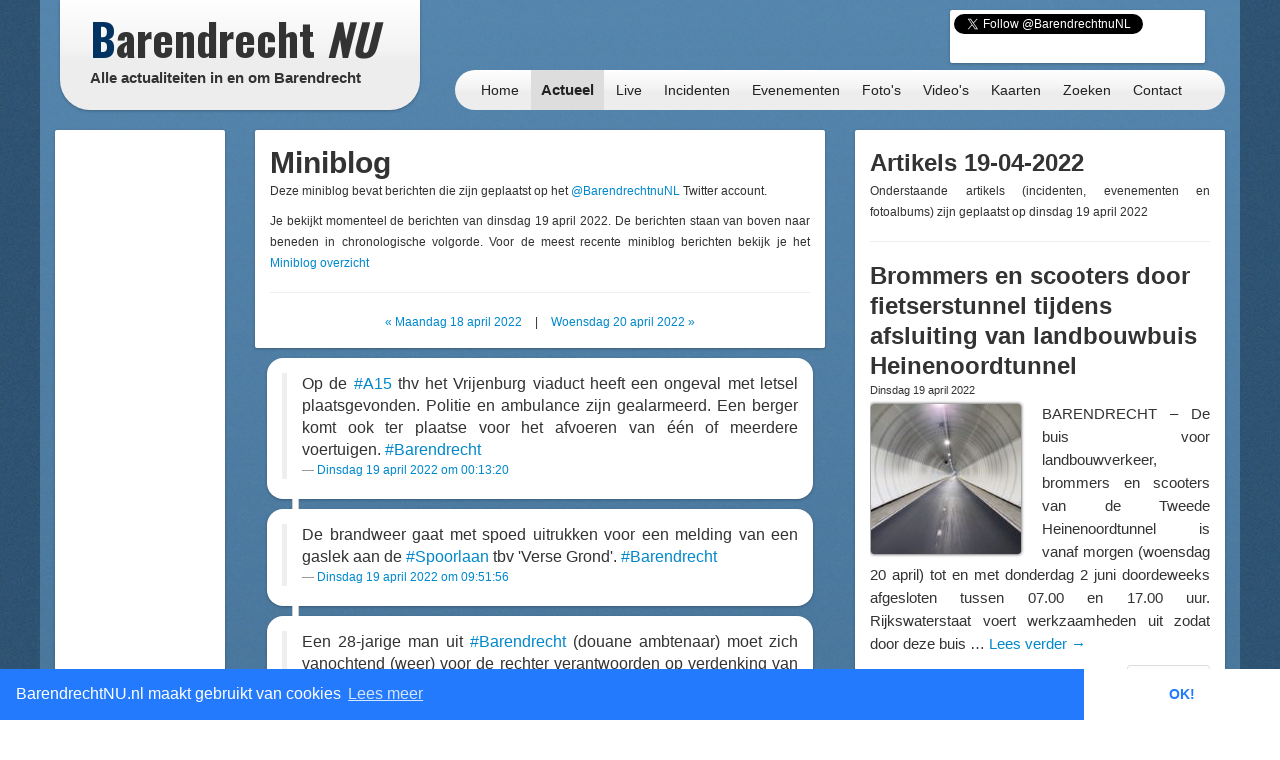

--- FILE ---
content_type: text/html; charset=UTF-8
request_url: http://barendrechtnu.nl/miniblog/19-04-2022
body_size: 11175
content:
<!DOCTYPE html>
<html lang="nl" prefix="og: http://ogp.me/ns#">
  <head>
    <meta charset="utf-8">
	<title>Miniblog &ndash; BarendrechtNU.nl</title>
	<meta name="viewport" content="width=device-width, initial-scale=1.0">
	<meta name="description" content="Bekijk hier alle berichten terug die op dinsdag 19 april 2022 zijn geplaats op het BarendrechtNU Twitter account. Je kunt ook direct zien welke artikels er die dag zijn gepubliceerd op BarendrechtNU.nl">
	<meta name="keywords" content="Barendrecht, Nieuws, Ongeluk, Aanrijding, 112, Meldingen, 112Meldingen, Brand, Brandweer, Politie, Ambulance, Evenement, Evenementen">
	<meta name="author" content="BarendrechtNU">
	
	<meta name="twitter:card" content="summary">
	<meta name="twitter:site" content="@BarendrechtnuNL">
	<meta name="twitter:site:id" content="831867913">
	<meta name="twitter:creator" content="@BarendrechtnuNL">
	<meta name="twitter:account_id" content="1527909512" />
	<meta property="og:author" content="BarendrechtNU">
	<meta property="og:url" content="http://barendrechtnu.nl/miniblog/19-04-2022">
	<meta property="og:title" content="Miniblog &mdash; BarendrechtNU.nl">
	<meta property="og:description" content="Bekijk hier alle berichten terug die op dinsdag 19 april 2022 zijn geplaats op het BarendrechtNU Twitter account. Je kunt ook direct zien welke artikels er die dag zijn gepubliceerd op BarendrechtNU.nl">
	<meta property="og:image" content="//barendrechtnu.nl/resources/img/logo/BarendrechtNU_Logo_250x250.png">
	<meta property="og:image:width" content="250">
	<meta property="og:image:height" content="250">
	<meta property="og:locale" content="nl_NL">
	<meta name="og:site_name" content="BarendrechtNU.nl">

	<meta property="fb:app_id" content="441975979171814"/>
	<meta property="fb:pages" content="169573946515397 176853295837344 577747248959193 441217646031277"/>
	<meta name="google-play-app" content="app-id=nl.barendrechtnu">
	
	<meta name="theme-color" content="#5488B8" />
	<meta name="mobile-web-app-capable" content="yes">
	<link rel="manifest" href="/manifest.json">
	
	<link rel="alternate" type="application/rss+xml" title="BarendrechtNU.nl Actueel - RSS" href="http://barendrechtnu.nl/feed" />
	
	<link rel="stylesheet" type="text/css" href="/resources/css/style.css">
		<link rel="stylesheet" type="text/css" href="/resources/bootstrap/css/bootstrap.min.css">
	<link rel="stylesheet" type="text/css" href="/resources/bootstrap/css/bootstrap-responsive.min.css">
	<link rel="stylesheet" type="text/css" href="/resources/fancybox/jquery.fancybox.css?v=2.1.1">
	<link rel="stylesheet" type="text/css" href="/wp/wp-content/plugins/ob-page-numbers/css/tiny.css">
	<link rel="stylesheet" type="text/css" href='//fonts.googleapis.com/css?family=Oswald:400,700,300'>
	<!-- <link rel='stylesheet' type='text/css' href='//fonts.googleapis.com/css?family=Roboto:400,300' > -->
	
	<!-- Swiper styles -->
	<link href="/resources/swiper/swiper.min.css" rel="stylesheet" type="text/css"  />
	
														
	<!-- HTML5 shim, for IE6-8 support of HTML5 elements -->
	<!--[if lt IE 9]>
	  <script src="http://html5shim.googlecode.com/svn/trunk/html5.js"></script>
	<![endif]-->
	
	<link rel="shortcut icon" href="/resources/favicon.ico">
	<link rel="apple-touch-icon-precomposed" sizes="144x144" href="/resources/img/touch-icons/apple-touch-icon-144x144-precomposed.png">
	<link rel="apple-touch-icon-precomposed" sizes="114x114" href="/resources/img/touch-icons/apple-touch-icon-114x114-precomposed.png">
	<link rel="apple-touch-icon-precomposed" sizes="72x72" href="/resources/img/touch-icons/apple-touch-icon-72x72-precomposed.png">
	<link rel="apple-touch-icon-precomposed" href="/resources/img/touch-icons/apple-touch-icon-precomposed.png">
	
	<!--[if gte IE 9]>
		<style type="text/css">.gradient { filter: none;}</style>
	<![endif]-->
	<!--[if lt IE 9]>
		<style type="text/css">.container{width: 1170px !important;}</style>
	<![endif]-->
</head>
<body>

<div id="page-wrapper" class="container gradient">

<div id="span12">
	<div class="row-fluid">
		<div id="heading">
			<div id="logo-container">
				<div class="span4">
					<div class="row-fluid">
						<a href="/" id="logo" class="gradient" title="BarendrechtNU - Alle actualiteiten in en om Barendrecht. Altijd actuele berichten met foto's en video's over nieuws, 112 meldingen en evenementen uit de gemeente Barendrecht.">
							<h1 class="logo-title"><span class="first-letter-barendrecht">B</span>arendrecht <span class="word-nu">NU</span></h1>
							<h2 class="logo-subtitle visible-desktop">Alle actualiteiten in en om Barendrecht</h2>
																																																														</a>
					</div>
				</div>
			</div>
			
			<div id="heading-wrapper" class="span8">
				<div class="row-fluid">
															
					<div id="heading-links" class="hidden-phone">
						
												<div id="heading-social-buttons" class="content-block content-block-full">
														<a href="https://twitter.com/BarendrechtnuNL" class="twitter-follow-button" data-show-count="true" data-width="260px" data-dnt="true" data-lang="en" data-size="medium">Follow @BarendrechtnuNL</a>
							<script>!function(d,s,id){var js,fjs=d.getElementsByTagName(s)[0];if(!d.getElementById(id)){js=d.createElement(s);js.id=id;js.src="//platform.twitter.com/widgets.js";fjs.parentNode.insertBefore(js,fjs);}}(document,"script","twitter-wjs");</script>
							<iframe src="//www.facebook.com/plugins/like.php?href=http%3A%2F%2Ffacebook.com%2FbarendrechtNU&amp;width=175&amp;height=21&amp;colorscheme=light&amp;layout=button_count&amp;action=like&amp;show_faces=true&amp;send=false&amp;appId=441975979171814" scrolling="no" frameborder="0" style="display:block; border:none; overflow:hidden; width:175px; height:21px; margin-left:72px;" allowTransparency="true"></iframe>
						
													</div>
						
					</div>
				</div>
				
				<div class="row-fluid">
					<div id="heading-menu" class="gradient" role="navigation">
						<ul id="menu"> 
														<li><a href="/" title="Homepage">Home</a></li>
							<li><a class="active" href="/actueel" title="Actueel">Actueel</a>
								<ul class="menu-sub">
									<li class="menu-sub-item"><a href="/actueel" title="Actuele berichten">Nieuws</a></li>
									<li class="menu-sub-item"><a href="//112meldingen.barendrechtnu.nl" title="112 meldingen Barendrecht" target="_blank">112 Meldingen</a></li>
									<li class="menu-sub-item"><a href="/misdrijven" title="Misdrijven in Barendrecht op de kaart">Misdrijven kaart</a></li>
									<!--<li class="menu-sub-item"><a href="/sport" title="Actuele sportberichten">Sport</a></li>-->
									<li class="menu-sub-item"><a href="/miniblog" title="Actuele miniblog berichten">Korte updates</a></li>
									<li class="menu-sub-item"><a href="/agenda" title="BarendrechtNU Agenda">Agenda</a></li>
									<li class="menu-sub-item"><a href="/volgen" title="Nieuws volgen">Nieuws volgen</a></li>
									<li class="menu-sub-item"><a href="/weer" title="Actueel weer en voorspellingen voor Barendrecht">Het weer</a></li>
									<li class="menu-sub-item"><a href="/treinen" title="Actuele vertrek- en aankomsttijden van NS station Barendrecht">Treinen</a></li>
									<li class="menu-sub-item"><a href="/vergunningen" title="Barendrecht vergunningen">Vergunningen</a></li>
									<li class="menu-sub-item"><a href="/archief" title="BarendrechtNU Archief">Archief</a></li>
									<!--<li class="menu-sub-item"><a href="/statistieken/corona" title="Corona cijfers Barendrecht">Corona cijfers</a></li>-->
									<li class="menu-sub-item"><a href="/in-het-donker" title="Defecte straatverlichting Barendrecht">Defecte straatverlichting</a></li>
									<li class="menu-sub-item-bottom"></li>
								</ul>
							</li>
							<li><a href="/live" title="Live">Live</a></li>
							<li><a href="/incidenten" title="Incidenten">Incidenten</a></li>
							<li><a href="/evenementen" title="Evenementen">Evenementen</a></li>
							<li><a href="/media/fotos" title="Fotoalbums">Foto's</a>
								<ul class="menu-sub">
									<li class="menu-sub-item"><a href="/media/fotos" title="Fotoalbums Evenementen/Barendrecht">Fotoalbums Evenementen</a></li>
									<li class="menu-sub-item"><a href="/media/incidentfotos" title="Fotoalbums Incidenten">Fotoalbums Incidenten</a></li>
									<li class="menu-sub-item-bottom"></li>
								</ul>
							</li>
							<li><a href="/media/videos" title="Video's">Video's</a></li>
							<li><a href="/kaart" title="Nieuws op de kaart">Kaarten</a>
								<ul class="menu-sub">
									<li class="menu-sub-item"><a href="/kaart/incidenten" title="Incidenten op de kaart">Incidenten  kaart</a></li>
									<li class="menu-sub-item"><a href="/kaart/evenementen" title="Evenementen op de kaart">Evenementen kaart</a></li>
									<!--<li class="menu-sub-item"><a href="/kaart/straatroven" title="Straatroven op de kaart">Straatroven kaart</a></li>-->
									<li class="menu-sub-item"><a href="/misdrijven" title="Misdrijven in Barendrecht op de kaart">Misdrijven kaart</a></li>
									<li class="menu-sub-item"><a href="/kaart/woninginbraken" title="Woninginbraken op de kaart">Woninginbraken kaart</a></li>
									<!--<li class="menu-sub-item"><a href="/kaart/fietsendiefstal" title="Fietsendiefstal met geweld op de kaart">Fietsendiefstal kaart</a></li>-->
									<li class="menu-sub-item"><a href="/kaart/jaarwisseling-vernielingen" title="Jaarwisseling vernielingen kaart">Jaarwisseling vernielingen kaart</a></li>
									<li class="menu-sub-item"><a href="/kaart/agenda" title="Agenda activiteiten uit Barendrecht">Agenda kaart</a></li>
									<li class="menu-sub-item"><a href="/kaart/vergunningen" title="Vergunningen uit Barendrecht">Vergunningen kaart</a></li>
									<li class="menu-sub-item"><a href="/straten" title="Straten en postcodes in Barendrecht">Straten &amp; Postcodes</a></li>
									<li class="menu-sub-item"><a href="/sociale-kaart" title="Sociale kaart Barendrecht.">Sociale kaart</a></li>
									<!--<li class="menu-sub-item"><a href="/kaart/verkiezingen/2021/stembureaus-tweedekamer-verkiezingen" title="Stembureau locaties voor Tweede Kamerverkiezingen 2021 Barendrecht.">Stembureau's TK21 Barendrecht</a></li>-->
									<li class="menu-sub-item"><a href="/kaart/verkiezingen/2018/uitslag-gemeenteraadsverkiezingen" title="Uitslag van de Gemeenteraadsverkiezingen 2018 per stembureau in Barendrecht.">Uitslag GR2018 Barendrecht</a></li>
									<li class="menu-sub-item"><a href="/kaart/verkiezingen/2017/uitslag-tweede-kamerverkiezingen" title="Uitslag van de Tweede Kamerverkiezingen 2017 per stembureau in Barendrecht.">Uitslag TK2017 in Barendrecht</a></li>
									<li class="menu-sub-item"><a href="/kaart/verkiezingen/2021/uitslag-tweede-kamerverkiezingen" title="Uitslag van de Tweede Kamerverkiezingen 2021 per stembureau in Barendrecht.">Uitslag TK2021 in Barendrecht</a></li>
									<li class="menu-sub-item"><a href="/kaart/referendum/2016/oekraine" title="Uitslag Oekra&#xEF;ne referendum per stembureau in Barendrecht">Uitslag Oekra&#xEF;ne referendum 2016</a></li>
									<li class="menu-sub-item"><a href="/kaart/verkiezingen/2014/uitslag-gemeenteraadsverkiezingen" title="Uitslag van de Gemeenteraadsverkiezingen 2014 per stembureau in Barendrecht.">Uitslag GR2014 Barendrecht</a></li>
									<li class="menu-sub-item-bottom"></li>
								</ul>
							</li>
							<li><a href="/zoeken" title="BarendrechtNU doorzoeken">Zoeken</a>
								<ul class="menu-sub">
									<li class="menu-sub-item"><a href="/zoeken" title="De BarendrechtNU website doorzoeken">Zoeken</a></li>
									<li class="menu-sub-item"><a href="/hulpdiensten" title="Artikels per hulpdienst">Hulpdiensten</a></li>
									<li class="menu-sub-item"><a href="/tagcloud" title="Tag cloud van BarendrechtNU artikelen">Tagcloud</a></li>
									<li class="menu-sub-item"><a href="/straten" title="Straten en postcodes in Barendrecht">Straten &amp; Postcodes</a></li>
									<li class="menu-sub-item-bottom"></li>
								</ul>
							</li>
							<li><a href="/contact" title="Contact">Contact</a>
								<ul class="menu-sub">
									<li class="menu-sub-item"><a href="/contact/tip" title="Stuur een TIP in">Tip</a></li>
									<li class="menu-sub-item"><a href="/contact/vraag" title="Stel een vraag">Vraag</a></li>
									<li class="menu-sub-item"><a href="/contact/adverteren" title="Vraag naar de advertentie mogelijkheden">Adverteren</a></li>
									<li class="menu-sub-item"><a href="/contact/evenement" title="Evenement aanmelden">Evenement</a></li>
									<li class="menu-sub-item"><a href="/contact/klacht" title="Stuur een klacht in">Klacht</a></li>
									<li class="menu-sub-item-bottom"></li>
								</ul>
							</li>
						</ul>
					</div>
					
									</div>
			</div>
		</div>
	</div>
</div>

<div class="page page-content row-fluid" id="page-miniblog-dayarchive">
	<div class="row-fluid">
		<div class="span2 hidden-phone">
			
			<div class="row-fluid">
	<div class="content-block content-block-ad">

				
				<script async src="https://pagead2.googlesyndication.com/pagead/js/adsbygoogle.js"></script>
				<ins class="adsbygoogle"
			style="display:inline-block;width:160px;height:600px"
			data-ad-client="ca-pub-7960440023708321"
			data-ad-slot="7479948340"></ins>
		<script>
		/* BarendrechtNU - Sidebar (Responsive) */
		(adsbygoogle = window.adsbygoogle || []).push({});
		</script>
		
		<span>- <a href="//barendrechtnu.nl/adverteren/" class="a-d-link">Advertentie (?)</a> -</span>
	</div>
</div>			
			<div class="row-fluid">
	<div class="content-block">
		<h3>Miniblogs</h3>
				<ul class="styled-links-list footer-links-list-clean">
						<li><a href="/miniblog/19-01-2026" title="Miniblog van Maandag 19 januari">Maandag 19 januari</a></li>
						<li><a href="/miniblog/18-01-2026" title="Miniblog van Zondag 18 januari">Zondag 18 januari</a></li>
						<li><a href="/miniblog/17-01-2026" title="Miniblog van Zaterdag 17 januari">Zaterdag 17 januari</a></li>
						<li><a href="/miniblog/16-01-2026" title="Miniblog van Vrijdag 16 januari">Vrijdag 16 januari</a></li>
						<li><a href="/miniblog/15-01-2026" title="Miniblog van Donderdag 15 januari">Donderdag 15 januari</a></li>
						<li><a href="/miniblog/14-01-2026" title="Miniblog van Woensdag 14 januari">Woensdag 14 januari</a></li>
						<li><a href="/miniblog/13-01-2026" title="Miniblog van Dinsdag 13 januari">Dinsdag 13 januari</a></li>
						<li><a href="/miniblog/12-01-2026" title="Miniblog van Maandag 12 januari">Maandag 12 januari</a></li>
						<li><a href="/miniblog/11-01-2026" title="Miniblog van Zondag 11 januari">Zondag 11 januari</a></li>
						<li><a href="/miniblog/10-01-2026" title="Miniblog van Zaterdag 10 januari">Zaterdag 10 januari</a></li>
						<li><a href="/miniblog/09-01-2026" title="Miniblog van Vrijdag  9 januari">Vrijdag  9 januari</a></li>
						<li><a href="/miniblog/08-01-2026" title="Miniblog van Donderdag  8 januari">Donderdag  8 januari</a></li>
						<li><a href="/miniblog/07-01-2026" title="Miniblog van Woensdag  7 januari">Woensdag  7 januari</a></li>
					</ul>
	</div>
</div>			
			<div class="content-block">
				
				<h3>Zoeken</h3>
				<p>Selecteer een datum waarvan je de miniblog berichten wil bekijken.</p>
				<div id="miniblog-date-picker" class="input-append date">
					<input type="text" value="20-01-2026" style="width: 90px;"><span class="add-on"><i class="icon-calendar"></i></span>
				</div>
			  
			</div>
			
			<div class="row-fluid">	<div class="content-block">		<h3>Ontdek BarendrechtNU</h3>		<p>BarendrechtNU is meer dan alleen nieuws, we hebben bijvoorbeeld ook de <a class="tip-link" href="/kaart/woninginbraken" title="Woninginbraken Kaart">Woninginbraken kaart</a>. Hier blijf je op de hoogte over woninginbraken en pogingen daartoe in Barendrecht.</p><p><a class="tip-link" href="/kaart/woninginbraken" title="Woninginbraken Kaart"><button class="btn btn-info home-send-item-btn">Woninginbraken Kaart</button></a></p>	</div></div>			
		</div>
		
		<div class="span6">
			
			<div class="row-fluid visible-phone">
			
	<div class="content-block content-block-ad content-block-mobile-ad content-block-no-minheight "> <!-- Ad is used on multiple places -->
		
				<!-- Google Ads script already included -->
				<ins class="adsbygoogle"
			style="display:inline-block;width:320px;height:50px"
			data-ad-client="ca-pub-7960440023708321"
			data-ad-slot="5304388195"></ins>
		<script>
		/* BarendrechtNU - Mobile (Responsive) */
		(adsbygoogle = window.adsbygoogle || []).push({});
		</script>
		
		
		
		<!--<span>- <a href="//barendrechtnu.nl/contact/adverteren/">Advertentie (?)</a> -</span>-->
	</div>
	
	</div>			
			<div class="row-fluid">
				<div class="content-block">
					
					<h1>Miniblog</h1>
					
					<p>Deze miniblog bevat berichten die zijn geplaatst op het <a href="http://twitter.com/BarendrechtnuNL" title="BarendrechtnuNL Twitter">@BarendrechtnuNL</a> Twitter account.</p>
					
					<p>Je bekijkt momenteel de berichten van dinsdag 19 april 2022. De berichten staan van boven naar beneden in chronologische volgorde. Voor de meest recente miniblog berichten bekijk je het <a href="/miniblog" title="BarendrechtNU Miniblog overzicht">Miniblog overzicht</a></p>
					<hr />
					
					<div class="nav-container">
												<a href="/miniblog/18-04-2022">&laquo; Maandag 18 april 2022</a>
												<span class="divider">|</span>
												<a href="/miniblog/20-04-2022">Woensdag 20 april 2022 &raquo;</a>
											</div>
				</div>	
					
														<div class="content-block content-block-miniblog">
						<div class="miniblog-item" itemscope itemtype="http://schema.org/BlogPosting">
							<blockquote id="miniblog-33281">
								<p itemprop="articleBody">Op de <a href="/tag/A15" title="Tag &mdash; A15"  target="_blank"  >#A15</a> thv het Vrijenburg viaduct heeft een ongeval met letsel plaatsgevonden. Politie en ambulance zijn gealarmeerd. Een berger komt ook ter plaatse voor het afvoeren van één of meerdere voertuigen. <a href="/tag/Barendrecht" title="Tag &mdash; Barendrecht"  target="_blank"  >#Barendrecht</a></p>
																																								<!--<small><a target="_blank" href="//twitter.com/BarendrechtnuNL/status/1516178090648612870"><span itemprop="dateCreated">Dinsdag 19 april 2022 om 00:13:20</span></a></small>-->
								<small><a href="/miniblog/update/33281"><span itemprop="dateCreated">Dinsdag 19 april 2022 om 00:13:20</span></a></small>
							</blockquote>
						</div>
					</div>
										<div class="content-block content-block-miniblog">
						<div class="miniblog-item" itemscope itemtype="http://schema.org/BlogPosting">
							<blockquote id="miniblog-33282">
								<p itemprop="articleBody">De brandweer gaat met spoed uitrukken voor een melding van een gaslek aan de <a href="/tag/Spoorlaan" title="Tag &mdash; Spoorlaan"  target="_blank"  >#Spoorlaan</a> tbv 'Verse Grond'. <a href="/tag/Barendrecht" title="Tag &mdash; Barendrecht"  target="_blank"  >#Barendrecht</a></p>
																																								<!--<small><a target="_blank" href="//twitter.com/BarendrechtnuNL/status/1516323699351339011"><span itemprop="dateCreated">Dinsdag 19 april 2022 om 09:51:56</span></a></small>-->
								<small><a href="/miniblog/update/33282"><span itemprop="dateCreated">Dinsdag 19 april 2022 om 09:51:56</span></a></small>
							</blockquote>
						</div>
					</div>
										<div class="content-block content-block-miniblog">
						<div class="miniblog-item" itemscope itemtype="http://schema.org/BlogPosting">
							<blockquote id="miniblog-33283">
								<p itemprop="articleBody">Een 28-jarige man uit <a href="/tag/Barendrecht" title="Tag &mdash; Barendrecht"  target="_blank"  >#Barendrecht</a> (douane ambtenaar) moet zich vanochtend (weer) voor de rechter verantwoorden op verdenking van (oa) schending ambtsgeheim, computervredebreuk, witwassen (auto en €112.220) en documenten vervalsen; o.a. onbevoegd opzoeken van container info.</p>
																																								<!--<small><a target="_blank" href="//twitter.com/BarendrechtnuNL/status/1516335784810496011"><span itemprop="dateCreated">Dinsdag 19 april 2022 om 10:39:57</span></a></small>-->
								<small><a href="/miniblog/update/33283"><span itemprop="dateCreated">Dinsdag 19 april 2022 om 10:39:57</span></a></small>
							</blockquote>
						</div>
					</div>
										<div class="content-block content-block-miniblog">
						<div class="miniblog-item" itemscope itemtype="http://schema.org/BlogPosting">
							<blockquote id="miniblog-33284">
								<p itemprop="articleBody">Op het gemeentehuisplein worden inmiddels de eerste kermis attracties opgebouwd: <a href="https://t.co/JcHVqPpaiF" title="https://t.co/JcHVqPpaiF"  target="_blank"  >https://t.co/JcHVqPpaiF</a> <a href="/tag/kermis" title="Tag &mdash; kermis"  target="_blank"  >#kermis</a> <a href="/tag/Barendrecht" title="Tag &mdash; Barendrecht"  target="_blank"  >#Barendrecht</a> <a href="https://t.co/brDAMwJ6ZE" title="https://t.co/brDAMwJ6ZE"  target="_blank"  >https://t.co/brDAMwJ6ZE</a></p>
																																								<hr />
								<p>
									Barendrechtnu.nl<br />
									<a href="https://barendrechtnu.nl/nieuws/aankondigingen/37022/20-27-april-kermis-van-barendrecht-weer-terug-op-het-gemeentehuisplein" title="https://barendrechtnu.nl/nieuws/aankondigingen/37022/20-27-april-kermis-van-barendrecht-weer-terug-op-het-gemeentehuisplein" target="_blank">https://barendrechtnu.nl/nieuws/aankondigingen/37022/20-27-april-kermis-van-barendrecht-weer-terug-op-het-gemeentehuisplein</a>
								</p>
								<hr />
																<!--<small><a target="_blank" href="//twitter.com/BarendrechtnuNL/status/1516341576913625088"><span itemprop="dateCreated">Dinsdag 19 april 2022 om 11:02:58</span></a></small>-->
								<small><a href="/miniblog/update/33284"><span itemprop="dateCreated">Dinsdag 19 april 2022 om 11:02:58</span></a></small>
							</blockquote>
						</div>
					</div>
										<div class="content-block content-block-miniblog">
						<div class="miniblog-item" itemscope itemtype="http://schema.org/BlogPosting">
							<blockquote id="miniblog-33285">
								<p itemprop="articleBody">Ambulance gealarmeerd voor een melding van een mogelijk ongeval op straat aan de <a href="/tag/3eBarendrechtseweg" title="Tag &mdash; 3eBarendrechtseweg"  target="_blank"  >#3eBarendrechtseweg</a> <a href="/tag/Barendrecht" title="Tag &mdash; Barendrecht"  target="_blank"  >#Barendrecht</a></p>
																																								<!--<small><a target="_blank" href="//twitter.com/BarendrechtnuNL/status/1516396824038453249"><span itemprop="dateCreated">Dinsdag 19 april 2022 om 14:42:30</span></a></small>-->
								<small><a href="/miniblog/update/33285"><span itemprop="dateCreated">Dinsdag 19 april 2022 om 14:42:30</span></a></small>
							</blockquote>
						</div>
					</div>
										<div class="content-block content-block-miniblog">
						<div class="miniblog-item" itemscope itemtype="http://schema.org/BlogPosting">
							<blockquote id="miniblog-33286">
								<p itemprop="articleBody">Artikel: Brommers en scooters door fietserstunnel tijdens afsluiting van landbouwbuis Heinenoordtunnel - <a href="https://t.co/Y2rfrS602e" title="https://t.co/Y2rfrS602e"  target="_blank"  >https://t.co/Y2rfrS602e</a> <a href="/tag/Heinenoordtunnel" title="Tag &mdash; Heinenoordtunnel"  target="_blank"  >#Heinenoordtunnel</a> <a href="/tag/Barendrecht" title="Tag &mdash; Barendrecht"  target="_blank"  >#Barendrecht</a></p>
																																								<hr />
								<p>
									Barendrechtnu.nl<br />
									<a href="https://barendrechtnu.nl/nieuws/wegwerkzaamheden/37231/brommers-en-scooters-door-fietserstunnel-tijdens-afsluiting-van-landbouwbuis-heinenoordtunnel" title="https://barendrechtnu.nl/nieuws/wegwerkzaamheden/37231/brommers-en-scooters-door-fietserstunnel-tijdens-afsluiting-van-landbouwbuis-heinenoordtunnel" target="_blank">https://barendrechtnu.nl/nieuws/wegwerkzaamheden/37231/brommers-en-scooters-door-fietserstunnel-tijdens-afsluiting-van-landbouwbuis-heinenoordtunnel</a>
								</p>
								<hr />
																<!--<small><a target="_blank" href="//twitter.com/BarendrechtnuNL/status/1516482372908335106"><span itemprop="dateCreated">Dinsdag 19 april 2022 om 20:22:27</span></a></small>-->
								<small><a href="/miniblog/update/33286"><span itemprop="dateCreated">Dinsdag 19 april 2022 om 20:22:27</span></a></small>
							</blockquote>
						</div>
					</div>
										<div class="content-block content-block-miniblog">
						<div class="miniblog-item" itemscope itemtype="http://schema.org/BlogPosting">
							<blockquote id="miniblog-33287">
								<p itemprop="articleBody">Op de <a href="/tag/A15" title="Tag &mdash; A15"  target="_blank"  >#A15</a> (richting Ridderkerk) heeft thv de 1e Barendrechtseweg een ongeval met letsel plaatsgevonden. Politie en ambulance gealarmeerd. <a href="/tag/Barendrecht" title="Tag &mdash; Barendrecht"  target="_blank"  >#Barendrecht</a></p>
																																								<!--<small><a target="_blank" href="//twitter.com/BarendrechtnuNL/status/1516512497355956228"><span itemprop="dateCreated">Dinsdag 19 april 2022 om 22:22:09</span></a></small>-->
								<small><a href="/miniblog/update/33287"><span itemprop="dateCreated">Dinsdag 19 april 2022 om 22:22:09</span></a></small>
							</blockquote>
						</div>
					</div>
													
				<!-- Miniblog navigation -->
				<div class="content-block content-block-miniblog content-block-miniblog-footer">
					<div class="miniblog-item">
												<a class="miniblog-link-footer miniblog-link-footer-prev" href="/miniblog/18-04-2022">&laquo; Bekijk de berichten van maandag 18 april 2022</a>
																		<hr />
						<a class="miniblog-link-footer miniblog-link-footer-next" href="/miniblog/20-04-2022">Bekijk de berichten van woensdag 20 april 2022 &raquo;</a>
											</div>
				</div>
				
			</div>
			
		</div>
		
		<div class="span4">
			
			<div class="row-fluid">
				<div class="content-block">
					
					<h2>Artikels 19-04-2022</h2>
					<p>Onderstaande artikels (incidenten, evenementen en fotoalbums) zijn geplaatst op dinsdag 19 april 2022</p>
					
					<hr />
					
																									<div class="post-item">
						<h2 class="post-title list-post-title">
							<a href="//barendrechtnu.nl/nieuws/wegwerkzaamheden/37231/brommers-en-scooters-door-fietserstunnel-tijdens-afsluiting-van-landbouwbuis-heinenoordtunnel" rel="bookmark" title="Brommers en scooters door fietserstunnel tijdens afsluiting van landbouwbuis Heinenoordtunnel">Brommers en scooters door fietserstunnel tijdens afsluiting van landbouwbuis Heinenoordtunnel</a>
														
						</h2>
						
						<h4 class="post-subtitle">Dinsdag 19 april 2022  </h4>
						
						<div class="post-content list-post-content">
														<a href="//barendrechtnu.nl/nieuws/wegwerkzaamheden/37231/brommers-en-scooters-door-fietserstunnel-tijdens-afsluiting-van-landbouwbuis-heinenoordtunnel" title="Brommers en scooters door fietserstunnel tijdens afsluiting van landbouwbuis Heinenoordtunnel" class="post-image list-post-image">
								<img width="150" height="150" src="//barendrechtnu.nl/wp/wp-content/uploads/2022/04/IMG_20210228_140617_opti_crop-150x150.jpg" class="attachment-thumbnail size-thumbnail wp-post-image" alt="Fietserstunnel, Heinenoordtunnel" decoding="async" loading="lazy" srcset="//barendrechtnu.nl/wp/wp-content/uploads/2022/04/IMG_20210228_140617_opti_crop-150x150.jpg 150w, //barendrechtnu.nl/wp/wp-content/uploads/2022/04/IMG_20210228_140617_opti_crop-75x75.jpg 75w, //barendrechtnu.nl/wp/wp-content/uploads/2022/04/IMG_20210228_140617_opti_crop-120x120.jpg 120w" sizes="(max-width: 150px) 100vw, 150px" />							</a>
													
							<p>BARENDRECHT – De buis voor landbouwverkeer, brommers en scooters van de Tweede Heinenoordtunnel is vanaf morgen (woensdag 20 april) tot en met donderdag 2 juni doordeweeks afgesloten tussen 07.00 en 17.00 uur. Rijkswaterstaat voert werkzaamheden uit zodat door deze buis &hellip; <a href="//barendrechtnu.nl/nieuws/wegwerkzaamheden/37231/brommers-en-scooters-door-fietserstunnel-tijdens-afsluiting-van-landbouwbuis-heinenoordtunnel">Lees verder <span class="meta-nav">&rarr;</span></a></p>
							
							<div class="post-readmore-btn clearfix">
								<a href="//barendrechtnu.nl/nieuws/wegwerkzaamheden/37231/brommers-en-scooters-door-fietserstunnel-tijdens-afsluiting-van-landbouwbuis-heinenoordtunnel" title="Brommers en scooters door fietserstunnel tijdens afsluiting van landbouwbuis Heinenoordtunnel" class="pull-right">
									<button class="btn" type="button">Lees meer</button>
								</a>
							</div>
							
						</div>
					</div>
					
					<hr />
					
										
					 
					 
					
										
				</div>
			</div>
			
			<div class="row-fluid">
				<div class="content-block content-block-twitter">
					<a class="twitter-timeline" data-chrome="nofooter" data-dnt=true href="https://twitter.com/BarendrechtnuNL" data-widget-id="265832533130874880">Tweets by @BarendrechtnuNL</a>
					<script>!function(d,s,id){var js,fjs=d.getElementsByTagName(s)[0];if(!d.getElementById(id)){js=d.createElement(s);js.id=id;js.src="//platform.twitter.com/widgets.js";fjs.parentNode.insertBefore(js,fjs);}}(document,"script","twitter-wjs");</script>
				</div>
				
				<div class="row-fluid">
		<div class="content-block content-block-home content-block-ad ">
		
				<!-- Google Ads script already included -->
				<ins class="adsbygoogle"
			style="display:block; min-width: 160px; max-width: 100%; height: 250px; width: 250px;"
			data-ad-client="ca-pub-7960440023708321"
			data-ad-slot="8397455392"></ins>
		<script>
		/* BarendrechtNU - Box (Responsive) */
		(adsbygoogle = window.adsbygoogle || []).push({});
		</script>
		<span>- <a href="//barendrechtnu.nl/adverteren" class="a-d-link">Advertentie (?)</a> -</span>
	</div>
	</div>			</div>
			
		</div>
		
		
	</div>
	
</div> <!-- .page-content -->


	<div class="row-fluid">
		<div class="span12">
		
			<div id="footer">
				
				<div class="row-fluid">
					<div class="span4">
						<h4>Nieuws</h4>
						<ul class="footer-links-list">
							<li><a href="/" title="Homepage">Homepage</a></li>
							<li><a href="/actueel" title="Actuele berichten">Actueel</a></li>
							<li><a href="/nieuws" title="Nieuws in Barendrecht">Nieuws</a></li>
							<li><a href="//112meldingen.barendrechtnu.nl" title="112 Meldingen in Barendrecht" target="_blank">112 Meldingen</a></li>
							<li><a href="/miniblog" title="BarendrechtNU Miniblog">Miniblog</a></li>
							<li><a href="/live" title="Live berichten">BarendrechtNU Live</a></li>
							<li><a href="/weer" title="Het weer in Barendrecht">Het weer in Barendrecht</a></li>
							<li><a href="/treinen" title="Treintijden op het station van Barendrecht">Treintijden station Barendrecht</a></li>
							<li><a href="/incidenten" title="Incidenten">Incidenten</a></li>
							<li><a href="/evenementen" title="Evenementen">Evenementen</a></li>
							<li><a href="/kaart" title="Incidenten &amp; Evenementen in Barendrecht op de kaart">Incidenten &amp; Evenementen kaart</a></li>
							<li><a href="/kaart/straatroven" title="Straatroven in Barendrecht op de kaart">Straatroven kaart</a></li>
							<li><a href="/kaart/fietsendiefstal" title="Fietsendiefstal in Barendrecht op de kaart">Fietsendiefstal kaart</a></li>
							<li><a href="/kaart/woninginbraken" title="Woninginbraken (en pogingen daartoe) in Barendrecht op de kaart">Woninginbraken kaart</a></li>
							<li><a href="/vergunningen" title="Barendrecht vergunningen">Vergunningen</a></li>
							<li><a href="/zoeken" title="BarendrechtNU doorzoeken">Zoeken</a></li>
							<li><a href="/tagcloud" title="BarendrechtNU Tagcloud">Tagcloud</a></li>
							<li><a href="/straten" title="Postcodes en straten in Barendrecht">Straten &amp; postcodes in Barendrecht</a></li>
						</ul>
					</div>
					
					<div class="span4">
						<h4>Blijf op de hoogte</h4>
						<ul class="footer-links-list">
							<li><a href="/app" title="BarendrechtNU Android App">Android App</a></li>
							<li><a href="/nieuwsbrief" title="Nieuwsbrief">Nieuwsbrief</a></li>
							<li><a href="//feeds.feedburner.com/Barendrechtnu" title="RSS" target="_blank">RSS</a></li>
							<li><a href="//twitter.com/BarendrechtnuNL" title="BarendrechtNU Twitter" target="_blank">Twitter</a></li>
							<li><a href="//www.facebook.com/BarendrechtNU" title="BarendrechtNU Facebook" target="_blank">Facebook</a></li>
							<li><a href="//www.instagram.com/barendrechtnunl/" title="BarendrechtNU Instagram" target="_blank">Instagram</a></li>
							<li><a href="//t.me/barendrechtnunl" title="BarendrechtNU nieuws Telegram kanaal" target="_blank">Telegram kanaal</a></li>
							<li><a href="//barendrechtnu.tumblr.com/" title="BarendrechtNU Tumblr" target="_blank">Tumblr</a></li>
							<li><a href="/volgen" title="BarendrechtNU Volgen">Alle manieren om op de hoogte te blijven</a></li>
						</ul>
						
						<h4>BarendrechtNU Facebook accounts</h4>
						<ul class="footer-links-list">
							<li><a href="//facebook.com/BarendrechtNU" title="BarendrechtNU Facebook" target="_blank">BarendrechtNU Facebook</a></li>
							<li><a href="//facebook.com/BarendrechtNULive" title="BarendrechtNU Live Facebook" target="_blank">BarendrechtNU Live Facebook</a></li>
							<li><a href="//facebook.com/Barendrecht112" title="BarendrechtNU 112 Facebook" target="_blank">BarendrechtNU 112 Facebook</a></li>
							<li><a href="//facebook.com/BarendrechtSport" title="BarendrechtNU Sport Facebook" target="_blank">BarendrechtNU Sport Facebook</a></li>
						</ul>
						
						<h4>BarendrechtNU Twitter accounts</h4>
						<ul class="footer-links-list">
							<li><a href="//twitter.com/BarendrechtnuNL" title="BarendrechtNU Twitter" target="_blank">BarendrechtNU Twitter</a></li>
							<li><a href="//twitter.com/Barendrecht_112" title="BarendrechtNU 112 Meldingen Twitter" target="_blank">BarendrechtNU 112 Meldingen Twitter</a></li>
							<li><a href="//twitter.com/BarendrechtWeer" title="BarendrechtNU Weer Twitter" target="_blank">BarendrechtNU Weer Twitter</a></li>
							<li><a href="//twitter.com/Bdrecht_Inbraak" title="BarendrechtNU Inbraak Meldingen Twitter" target="_blank">BarendrechtNU Inbraak Meldingen Twitter</a></li>
							<li><a href="//twitter.com/BdrechtAgenda" title="BarendrechtNU Agenda herinneringen Twitter" target="_blank">BarendrechtNU Agenda Twitter</a></li>
							<li><a href="//twitter.com/BdrechtVliegen" title="BarendrechtNU Vliegtuigen Twitter" target="_blank">BarendrechtNU Vliegtuigen Twitter</a></li>
							<li><a href="//twitter.com/BdrechtSport" title="BarendrechtNU Sport Twitter" target="_blank">BarendrechtNU Sport Twitter</a></li>
						</ul>
					</div>
					
					<div class="span4">
						<h4>BarendrechtNU</h4>
						<ul class="footer-links-list">
							<li><a href="/" title="Copyright BarendrechtNU">&copy; BarendrechtNU - Alle rechten voorbehouden</a></li>
							<li><a href="/logos" title="BarendrechtNU logo's en banners">BarendrechtNU logo's en banners</a></li>
							<li><a href="/copyright" title="Copyrightbeleid BarendrechtNU">Copyrightbeleid BarendrechtNU</a></li>
							<li><a href="/algemene-voorwaarden" title="Algemene Voorwaarden BarendrechtNU">Algemene Voorwaarden BarendrechtNU</a></li>
						</ul>
						<h4>Contact</h4>
						<ul class="footer-links-list">
							<li><a href="/contact" title="Contact">Contact</a></li>
							<li><a href="/contact/tip" title="Contact - Tip">Tip insturen</a></li>
							<li><a href="/fotos-insturen" class="fancybox-iframe-link" title="BarendrechtNU - Foto's insturen">Foto('s) insturen</a></li>
							<li><a href="/contact/agenda" class="fancybox-iframe-link" title="BarendrechtNU - Evenement insturen">Evenement aanmelden</a></li>
							<li><a href="/contact/adverteren" title="Contact">Informatie aanvragen adverteren</a></li>
						</ul>
					</div>
				</div>
				
			</div>
			
		</div>
	</div>
</div> 
<!-- Root element of PhotoSwipe. Must have class pswp. -->
<div class="pswp" tabindex="-1" role="dialog" aria-hidden="true">

    <!-- Background of PhotoSwipe. 
         It's a separate element as animating opacity is faster than rgba(). -->
    <div class="pswp__bg"></div>

    <!-- Slides wrapper with overflow:hidden. -->
    <div class="pswp__scroll-wrap">

        <!-- Container that holds slides. 
            PhotoSwipe keeps only 3 of them in the DOM to save memory.
            Don't modify these 3 pswp__item elements, data is added later on. -->
        <div class="pswp__container">
            <div class="pswp__item"></div>
            <div class="pswp__item"></div>
            <div class="pswp__item"></div>
        </div>

        <!-- Default (PhotoSwipeUI_Default) interface on top of sliding area. Can be changed. -->
        <div class="pswp__ui pswp__ui--hidden">

            <div class="pswp__top-bar">

                <!--  Controls are self-explanatory. Order can be changed. -->

                <div class="pswp__counter"></div>

                <button class="pswp__button pswp__button--close" title="Close (Esc)"></button>

                <button class="pswp__button pswp__button--share" title="Share"></button>

                <button class="pswp__button pswp__button--fs" title="Toggle fullscreen"></button>

                <button class="pswp__button pswp__button--zoom" title="Zoom in/out"></button>

                <!-- Preloader demo http://codepen.io/dimsemenov/pen/yyBWoR -->
                <!-- element will get class pswp__preloader- -active when preloader is running -->
                <div class="pswp__preloader">
                    <div class="pswp__preloader__icn">
                      <div class="pswp__preloader__cut">
                        <div class="pswp__preloader__donut"></div>
                      </div>
                    </div>
                </div>
            </div>

            <div class="pswp__share-modal pswp__share-modal--hidden pswp__single-tap">
                <div class="pswp__share-tooltip"></div> 
            </div>

            <button class="pswp__button pswp__button--arrow--left" title="Previous (arrow left)">
            </button>

            <button class="pswp__button pswp__button--arrow--right" title="Next (arrow right)">
            </button>

            <div class="pswp__caption">
                <div class="pswp__caption__center"></div>
            </div>

        </div>

    </div>

</div>


<!-- Google tag (gtag.js) -->
<script async src="https://www.googletagmanager.com/gtag/js?id=G-N2PMV50PW2"></script>
<script>
  window.dataLayer = window.dataLayer || [];
  function gtag(){dataLayer.push(arguments);}
  gtag('js', new Date());

  gtag('config', 'G-N2PMV50PW2');
  
  // Backwards compatible event tracking in new GA4 property
  function ga(send, event, eventCategory, eventAction, eventLabel, eventValue, fieldsObject){
	//console.log('todo');
	
	// Incoming params format (Universal GA): ga('send', 'event', [eventCategory], [eventAction], [eventLabel], [eventValue], [fieldsObject]);
	
	// https://developers.google.com/analytics/devguides/collection/gtagjs/events#default-event-categories-and-labels
	var params = {};
	
	if(typeof eventCategory != "undefined") params.event_category = eventCategory;
	//if(typeof eventAction != "undefined") params.event_category = eventCategory;
	if(typeof eventLabel != "undefined") params.event_label = eventLabel;
	if(typeof eventValue != "undefined") params.value = eventValue;
	
	gtag('event', eventAction, params);


  }
  
</script>

<script src="//ajax.googleapis.com/ajax/libs/jquery/1.8.2/jquery.min.js"></script>
<script src="/resources/bootstrap/js/bootstrap.min.js"></script>
<script src="/resources/js/jquery.mousewheel-3.0.6.pack.js"></script>
<script src="/resources/fancybox/jquery.fancybox.pack.js?v=2.1.1"></script>
<script src="/resources/js/modernizr.touch.js" type="text/javascript"></script>
<script src="/resources/js/jquery.lazyload.min.js" type="text/javascript"></script>
<script src="/resources/js/stupidtable.min.js" type="text/javascript"></script>
<script src="/resources/js/scripts.js" type="text/javascript"></script>
<!-- <script src="/resources/js/lunametrics-youtube-v7.gtm.js" type="text/javascript"></script>-->

<!-- Slick js -->
<!--<script src="/resources/slick/slick.min.js" type="text/javascript"></script>
<link rel="stylesheet" href="/resources/slick/slick.css"> -->

<!-- Core CSS file -->
<link rel="stylesheet" href="/resources/photoswipe/photoswipe.css"> 

<!-- Skin CSS file (styling of UI - buttons, caption, etc.)
     In the folder of skin CSS file there are also:
     - .png and .svg icons sprite, 
     - preloader.gif (for browsers that do not support CSS animations) -->
<link rel="stylesheet" href="/resources/photoswipe/default-skin/default-skin.css"> 

<!-- Core JS file -->
<script src="/resources/photoswipe/photoswipe.min.js"></script> 

<!-- UI JS file -->
<script src="/resources/photoswipe/photoswipe-ui-default.min.js"></script> 


<!--- Cookie consent stuff -->
<link rel="stylesheet" type="text/css" href="/resources/cookieconsent/cookieconsent.min.css" />
<script src="/resources/cookieconsent/cookieconsent.min.js"></script>

<script>
window.addEventListener("load", function(){

	// I'm sorry for this, but I have to...
	window.cookieconsent.initialise({
		"palette": {
			"popup": {
				"background": "#237afc"
			},
			"button": {
				"background": "#fff",
				"text": "#237afc"
			}
		},
		"theme": "edgeless",
		"type": "info",
		"content": {
			"message": "BarendrechtNU.nl maakt gebruikt van cookies",
			"dismiss": "OK!", // dissmiss instead of 'allow' because 'type'='info' (which only informs the user, on technical level)
			"link": "Lees meer",
			"href": "//barendrechtnu.nl/algemene-voorwaarden"
		},
		"cookie": {
			"domain": "barendrechtnu.nl", // Main site and subdomains
			"expiryDays": 10000 // Don't expire, sort off (because -1 as int doesnt work; instant expire. And as string it will only be valid during the current session)
		},
		"onStatusChange": function(status, chosenBefore) {
		
			// Note; Should have used this variable to determine if the cookies are accepted (will be a one-time value related to the callback, hasConsented() is just the stored value
			console.log('Cookies status='+status+', chosenBefore=' + chosenBefore); // status=[dismiss, allow, deny], chosenBefore=[true|false]
			
			// Notice dismiss or accepted (note: technically it cannot be accepted since this is a type=info consent), but only track this 'accept' if nothing was 'chosen' before
			if( (status == 'dismiss' || status == 'allow') && chosenBefore == false){
				console.log('Cookies accepted [status='+status+'], chosenBefore: ' + chosenBefore);
				ga('send', 'event', 'Cookie', 'Allow');
			} else if(status == 'deny'){
				// Disabled (normally not possible via UI)
				console.log('Cookies rejected');
				ga('send', 'event', 'Cookie', 'Reject');
			} else {
				console.log('Cookie consent unchanged');
			}
			
			// Pre-proper-solution [above here] ;-) ->
			/*
			if(this.hasConsented()){
				// Enabled
				console.log('Cookies accepted [status='+status+'], chosenBefore: ' + chosenBefore);
				// For some reason this event is triggered for every pageload [or session] (cant reproduce it, but statistics show it is happening...)
				// Update feb 2018: Found out what is causing this:
				// -> On scroll ("dismissOnScroll") it will also 'accept' the cookies; this is causing an 'accept' answer coming in. Use the "chosenBefore" variable to check if this is the first time the user allows cookies
				if(!chosenBefore){
					ga('send', 'event', 'Cookie', 'Allow');
				}
			} else {
				// Disabled (not possible)
				console.log('Cookies rejected');
				ga('send', 'event', 'Cookie', 'Reject');
			}
			*/
		},
		"dismissOnScroll": 500 // Dont bug the user if he just wants to check out the page (wont be instantly hidden, but a cookie WILL be set [for next pageload])
	});
	
});
</script>

<!-- Credits for some of the icons used on this website: https://github.com/yusukekamiyamane/fugue-icons & social icons: http://www.paulrobertlloyd.com/2009/06/social_media_icons/ -->

<link href="/resources/datepicker/datepicker.css" rel="stylesheet">
<script>
$(document).ready(function(){
	
	function dateToYMD(date) {
		var d = date.getDate();
		var m = date.getMonth() + 1;
		var y = date.getFullYear();
		return '' + (d <= 9 ? '0' + d : d) + '-' + (m<=9 ? '0' + m : m) + '-' + y + '';
	}
	
	// Load dynamic to prevent calling .datepicker before the browser loaded the script (due to inline script)
	$.getScript("http://barendrechtnu.nl/resources/datepicker/bootstrap-datepicker.js").done( function(script, textStatu) {
		
		/**
		 * Dutch translation for bootstrap-datepicker
		 * Reinier Goltstein <mrgoltstein@gmail.com>
		 */
		$.fn.datepicker.dates['nl'] = {
			days: ["Zondag", "Maandag", "Dinsdag", "Woensdag", "Donderdag", "Vrijdag", "Zaterdag", "Zondag"],
			daysShort: ["Zo", "Ma", "Di", "Wo", "Do", "Vr", "Za", "Zo"],
			daysMin: ["Zo", "Ma", "Di", "Wo", "Do", "Vr", "Za", "Zo"],
			months: ["Januari", "Februari", "Maart", "April", "Mei", "Juni", "Juli", "Augustus", "September", "Oktober", "November", "December"],
			monthsShort: ["Jan", "Feb", "Mrt", "Apr", "Mei", "Jun", "Jul", "Aug", "Sep", "Okt", "Nov", "Dec"],
			today: "Vandaag"
		};

		var startDate = new Date(2012,9,12); // Months are zero-based
		var endDate = new Date();
		
		// Load datepicker after the plugin had been loaded
		$('#miniblog-date-picker').datepicker({
				'format': 'dd-mm-yyyy',
				'language': 'nl',
				'startDate': startDate,
				'endDate': endDate
			}).on('changeDate', function(ev){
				var selectedDate = new Date(ev.date);
				var selectedDateString = dateToYMD(selectedDate);
				window.location = '/miniblog/' + selectedDateString;
			}
		);
		
	});
	
});
</script>
</body>
</html>

--- FILE ---
content_type: text/html; charset=utf-8
request_url: https://www.google.com/recaptcha/api2/aframe
body_size: 266
content:
<!DOCTYPE HTML><html><head><meta http-equiv="content-type" content="text/html; charset=UTF-8"></head><body><script nonce="1-48gio46MfKKRxbfdGO9Q">/** Anti-fraud and anti-abuse applications only. See google.com/recaptcha */ try{var clients={'sodar':'https://pagead2.googlesyndication.com/pagead/sodar?'};window.addEventListener("message",function(a){try{if(a.source===window.parent){var b=JSON.parse(a.data);var c=clients[b['id']];if(c){var d=document.createElement('img');d.src=c+b['params']+'&rc='+(localStorage.getItem("rc::a")?sessionStorage.getItem("rc::b"):"");window.document.body.appendChild(d);sessionStorage.setItem("rc::e",parseInt(sessionStorage.getItem("rc::e")||0)+1);localStorage.setItem("rc::h",'1768927679439');}}}catch(b){}});window.parent.postMessage("_grecaptcha_ready", "*");}catch(b){}</script></body></html>